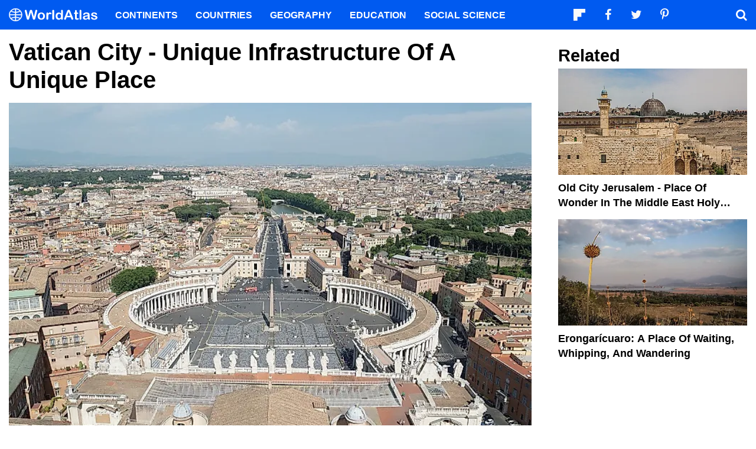

--- FILE ---
content_type: application/javascript; charset=utf-8
request_url: https://www.worldatlas.com/build/editorial-article-desktop.634ff4dd.js
body_size: 754
content:
(window.webpackJsonp=window.webpackJsonp||[]).push([["editorial-article-desktop"],{17:function(e,n,t){t("YBH6"),e.exports=t("kvRM")},"1AU/":function(e,n){document.querySelectorAll(".navSocial button").forEach((function(e){e.addEventListener("click",(function(){var e;e=this.dataset.url,window.open(e,"","height=450,width=700").focus()}))}))},DDns:function(e,n,t){"use strict";var i=function(e,n){return{name:e,value:void 0===n?-1:n,delta:0,entries:[],id:"v1-".concat(Date.now(),"-").concat(Math.floor(8999999999999*Math.random())+1e12)}},o=function(e,n){try{if(PerformanceObserver.supportedEntryTypes.includes(e)){if("first-input"===e&&!("PerformanceEventTiming"in self))return;var t=new PerformanceObserver((function(e){return e.getEntries().map(n)}));return t.observe({type:e,buffered:!0}),t}}catch(e){}},r=function(e,n){var t=function t(i){"pagehide"!==i.type&&"hidden"!==document.visibilityState||(e(i),n&&(removeEventListener("visibilitychange",t,!0),removeEventListener("pagehide",t,!0)))};addEventListener("visibilitychange",t,!0),addEventListener("pagehide",t,!0)},a=function(e){addEventListener("pageshow",(function(n){n.persisted&&e(n)}),!0)},c="function"==typeof WeakSet?new WeakSet:new Set,u=function(e,n,t){var i;return function(){n.value>=0&&(t||c.has(n)||"hidden"===document.visibilityState)&&(n.delta=n.value-(i||0),(n.delta||void 0===i)&&(i=n.value,e(n)))}};new Date;function d(e){var n=document.getElementById(e).value;n&&window.location.replace("/search?q="+encodeURI(n.trim()))}document.getElementById("drawer_search_form").addEventListener("submit",(function(e){e.preventDefault()})),document.getElementById("drawer_search_button").addEventListener("click",(function(){d("drawer_search_input")})),document.getElementById("nav_menu_search").addEventListener("click",(function(){document.getElementById("drawer_search_input").focus()})),window.findPage=d,function(e,n){var t,c=i("CLS",0),d=function(e){e.hadRecentInput||(c.value+=e.value,c.entries.push(e),t())},s=o("layout-shift",d);s&&(t=u(e,c,n),r((function(){s.takeRecords().map(d),t()})),a((function(){c=i("CLS",0),t=u(e,c,n)})))}((function(e){var n=e.delta,t=e.value,i=e.entries.pop();console.log("CLS -> ".concat(t," changed by ").concat(n)),console.log(i.sources)}),!0)},YBH6:function(e,n,t){"use strict";t.r(n);t("DDns"),t("1AU/")},kvRM:function(e,n,t){}},[[17,"runtime"]]]);